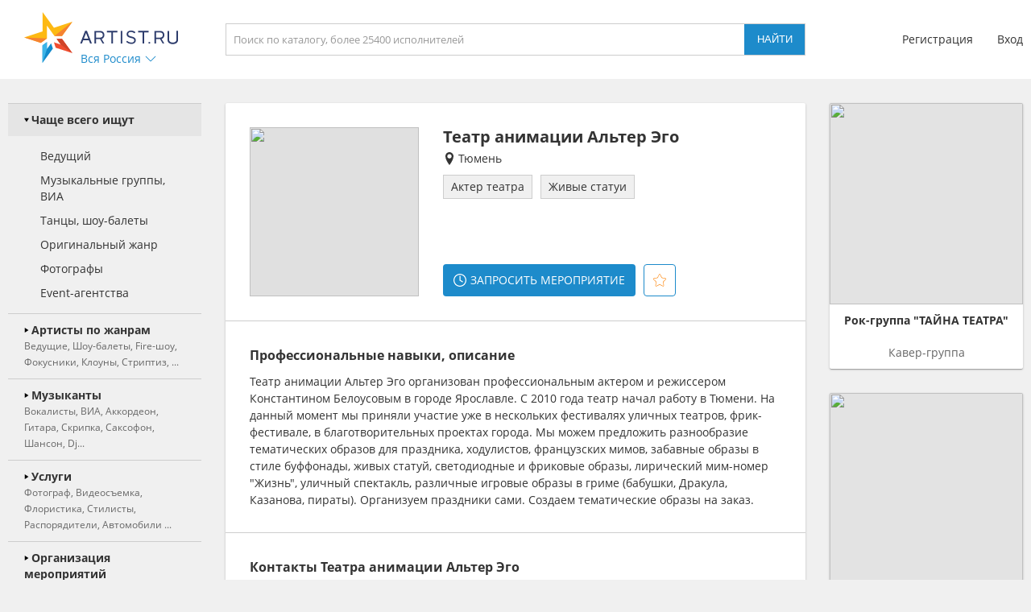

--- FILE ---
content_type: text/html; charset=UTF-8
request_url: https://tyumen.artist.ru/lastvisits/data/
body_size: 405
content:
    <h3>Вы смотрели</h3>
    <div class="block_values">
                    <a class="item" href="/Teatr_animatsii_Alter_Ego/" delayed-url="1" referer="10386;internal;artist.ru">
                                    <img src="https://f2.artist.ru/content/images/resize/65x65/4.5aa6c9ca78d8f3.51520745.jpg" change="https://f2.artist.ru/content/images/resize/[size]/4.5aa6c9ca78d8f3.51520745.jpg" current_width="65" current_height="65" class="avatar" />
                                <div class="sub_right">
                    <div class="title">Театр анимации Альтер Эго</div>
                    <div class="description">Актер театра</div>
                </div>
            </a>
            </div>


--- FILE ---
content_type: text/css
request_url: https://artist.ru/static/css/video.css
body_size: 412
content:
.artistru_popup_video { position: fixed; left: 0; right: 0; top: 0; bottom: 0; background: #fffc; opacity: 0; z-index: 900; overflow-x: hidden; overflow-y: auto; transition: opacity 0.15s ease-out 0.15s; }
.artistru_popup_video.ready { opacity: 1; }

.artistru_popup_video .container { position: relative; display: block; background: #000; margin: 30px auto; box-shadow: 0 0 30px #333; }
.artistru_popup_video .container .top { color: #333; background: #fff; padding: 10px; }
.artistru_popup_video .container .bottom { color: #333; background: #fff; padding: 10px; }

.artistru_popup_video .close { position: absolute; top: -15px; right: -15px; display: block; width: 24px; height: 24px; background: #333b; padding: 4px; border-radius: 50%; cursor: pointer; z-index: 10; opacity: 0.5; }
.artistru_popup_video .close:hover { opacity: 0.8; }

@media ( max-width: 900px ) {
    .artistru_popup_video { background: #000; }
    .artistru_popup_video .close { top: 1.1rem; right: 1.1rem; width: 1.7rem; height: 1.7rem; background: #000; padding: 0; opacity: 1; }

    .artistru_popup_video .container { position: unset; }
    .artistru_popup_video .container .top { position: fixed; left: 0; right: 0; top: 0; color: #fff; background: #000; padding: 1.1rem; }
    .artistru_popup_video .container .bottom { position: fixed; left: 0; right: 0; bottom: 0; color: #fff; background: #000; padding: 1.1rem; max-height: 9.8rem; overflow: hidden; }

    .artistru_popup_video .container iframe { position: fixed; left: 50%; top: 50%; transform: translate( -50%, -50% ); }
}


--- FILE ---
content_type: application/javascript; charset=utf-8
request_url: https://tyumen.artist.ru/static/js/jquery.swipe.js
body_size: 607
content:
(function($) {
    $.detectSwipe = {
        version: '1.1',
        enabled: true,
        preventDefault: false,
        threshold: 200
    };

    var startX,
        startY,
        isMoving = false,
        isMoved = false;

    function onTouchEnd() {
        this.removeEventListener('touchmove', onTouchMove);
        this.removeEventListener('touchend', onTouchEnd);
        if( isMoving ) {
            if( isMoved ) {
                $(this).trigger( 'swipeCancel' );
            }
            isMoving = false;
            isMoved = false;
        }
    }

    function onTouchMove(e) {
        if( $.detectSwipe.preventDefault ) { e.preventDefault(); }
        if( isMoving ) {
            var x = e.touches[0].pageX;
            var y = e.touches[0].pageY;
            var dx = startX - x;
            var dy = startY - y;
            var dir;
            if( ( Math.abs(dx) > 10 ) || ( Math.abs(dy) > 10 ) ) {
                var mdir = ( Math.abs( dy ) > Math.abs( dx ) / 2 ) ? ( dy > 0 ? 'Up' : 'Down' ) : ( dx > 0 ? 'Left' : 'Right' );
                $(this).trigger( 'touchMove' + mdir, [ Math.abs( dx ), Math.abs( dy ) ] );
                isMoved = true;

                if(Math.abs(dx) >= $.detectSwipe.threshold) {
                    dir = dx > 0 ? 'left' : 'right'
                }
                else if(Math.abs(dy) >= $.detectSwipe.threshold) {
                    dir = dy > 0 ? 'up' : 'down'
                }
                if(dir) {
                    $(this).trigger('swipe', dir).trigger('swipe' + dir);

                    this.removeEventListener('touchmove', onTouchMove);
                    this.removeEventListener('touchend', onTouchEnd);
                    isMoving = false;
                    isMoved = false;
                }
            }
        }
    }

    function onTouchStart(e) {
        if( e.touches.length == 1 ) {
            startX = e.touches[0].pageX;
            startY = e.touches[0].pageY;
            isMoving = true;
            isMoved = false;
            this.addEventListener('touchmove', onTouchMove, false);
            this.addEventListener('touchend', onTouchEnd, false);
        }
    }

    function setup() {
        this.addEventListener && this.addEventListener('touchstart', onTouchStart, false);
    }

    function teardown() {
        this.removeEventListener('touchstart', onTouchStart);
    }

    $.event.special.swipe = { setup: setup };

    $.each(['left', 'up', 'down', 'right'], function () {
        $.event.special['swipe' + this] = { setup: function(){
                $(this).on('swipe', $.noop);
            } };
    });
})(jQuery);


--- FILE ---
content_type: image/svg+xml
request_url: https://artist.ru/static/images/icons/icon_message_white.svg
body_size: 1351
content:
<?xml version="1.0" encoding="iso-8859-1"?>
<!-- Generator: Adobe Illustrator 16.0.0, SVG Export Plug-In . SVG Version: 6.00 Build 0)  -->
<!DOCTYPE svg PUBLIC "-//W3C//DTD SVG 1.1//EN" "http://www.w3.org/Graphics/SVG/1.1/DTD/svg11.dtd">
<svg xmlns="http://www.w3.org/2000/svg" xmlns:xlink="http://www.w3.org/1999/xlink" version="1.1" id="Capa_1" x="0px" y="0px" width="512px" height="512px" viewBox="0 0 369.982 369.982" style="enable-background:new 0 0 369.982 369.982;" xml:space="preserve">
<g>
	<path d="M314.821,47.893c-34.797-28.139-80.904-43.636-129.83-43.636S89.958,19.754,55.161,47.894   C19.59,76.661,0,115.142,0,156.249c0,41.108,19.59,79.591,55.161,108.356c34.797,28.141,80.904,43.639,129.83,43.639   c4.981,0,10-0.166,14.995-0.496l31.509,51.959c2.213,3.648,6.134,5.916,10.399,6.018c0.097,0.002,0.191,0.002,0.29,0.002   c4.155,0,8.051-2.068,10.376-5.529l66.711-99.326c32.727-28.33,50.711-65.371,50.711-104.621   C369.982,115.141,350.393,76.66,314.821,47.893z M300.904,243.673l-58.183,86.332l-25.372-41.838   c-2.279-3.76-6.348-6.018-10.686-6.018c-0.419,0-0.84,0.021-1.262,0.062c-6.752,0.684-13.619,1.029-20.412,1.029   c-88.22,0-159.991-56.97-159.991-126.994c0-70.023,71.771-126.992,159.991-126.992c88.22,0,159.991,56.969,159.991,126.992   C344.982,188.885,329.328,219.932,300.904,243.673z" fill="#ffffff"/>
</g>
<g>
</g>
<g>
</g>
<g>
</g>
<g>
</g>
<g>
</g>
<g>
</g>
<g>
</g>
<g>
</g>
<g>
</g>
<g>
</g>
<g>
</g>
<g>
</g>
<g>
</g>
<g>
</g>
<g>
</g>
</svg>
